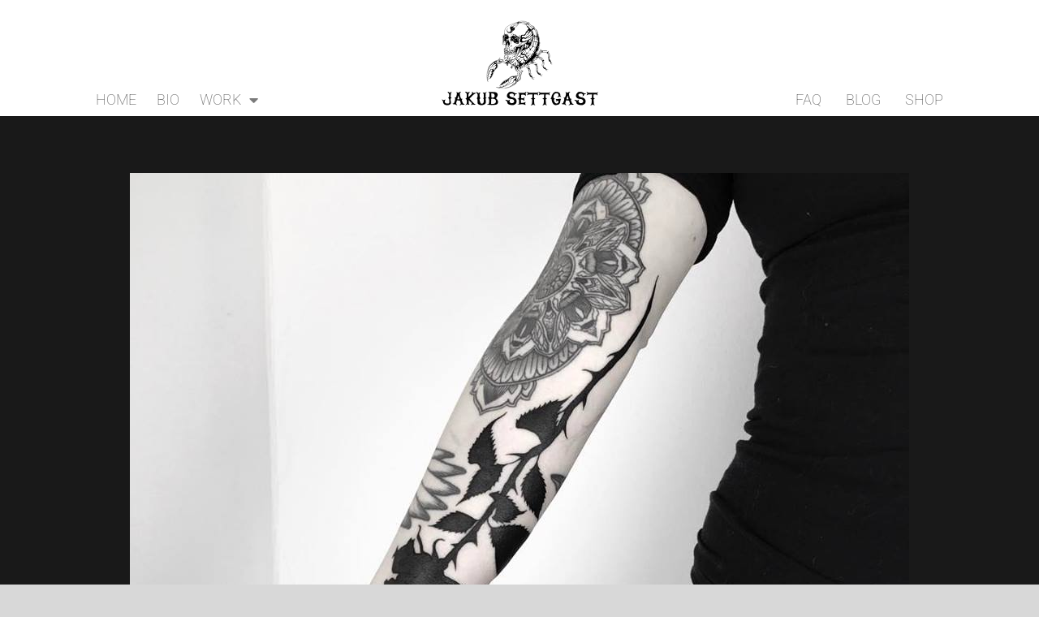

--- FILE ---
content_type: text/html; charset=UTF-8
request_url: https://www.jakubsettgast.com/?attachment_id=1029
body_size: 15758
content:
<!DOCTYPE html>
<!--[if !(IE 6) | !(IE 7) | !(IE 8)  ]><!-->
<html lang="en-US" class="no-js">
<!--<![endif]-->
<head>
	<meta charset="UTF-8" />
				<meta name="viewport" content="width=device-width, initial-scale=1, maximum-scale=1, user-scalable=0"/>
				<link rel="profile" href="https://gmpg.org/xfn/11" />
	<meta name='robots' content='index, follow, max-image-preview:large, max-snippet:-1, max-video-preview:-1' />

	<!-- This site is optimized with the Yoast SEO plugin v25.6 - https://yoast.com/wordpress/plugins/seo/ -->
	<title>black rose silhuette - Jakub Settgast</title>
	<link rel="canonical" href="https://www.jakubsettgast.com/" />
	<meta property="og:locale" content="en_US" />
	<meta property="og:type" content="article" />
	<meta property="og:title" content="black rose silhuette - Jakub Settgast" />
	<meta property="og:url" content="https://www.jakubsettgast.com/" />
	<meta property="og:site_name" content="Jakub Settgast" />
	<meta property="article:publisher" content="https://www.facebook.com/settgast" />
	<meta property="og:image" content="https://www.jakubsettgast.com" />
	<meta property="og:image:width" content="960" />
	<meta property="og:image:height" content="960" />
	<meta property="og:image:type" content="image/jpeg" />
	<script type="application/ld+json" class="yoast-schema-graph">{"@context":"https://schema.org","@graph":[{"@type":"WebPage","@id":"https://www.jakubsettgast.com/","url":"https://www.jakubsettgast.com/","name":"black rose silhuette - Jakub Settgast","isPartOf":{"@id":"https://www.jakubsettgast.com/#website"},"primaryImageOfPage":{"@id":"https://www.jakubsettgast.com/#primaryimage"},"image":{"@id":"https://www.jakubsettgast.com/#primaryimage"},"thumbnailUrl":"https://www.jakubsettgast.com/wp-content/uploads/2018/04/black-rose-silhuette.jpg","datePublished":"2018-04-23T19:35:58+00:00","breadcrumb":{"@id":"https://www.jakubsettgast.com/#breadcrumb"},"inLanguage":"en-US","potentialAction":[{"@type":"ReadAction","target":["https://www.jakubsettgast.com/"]}]},{"@type":"ImageObject","inLanguage":"en-US","@id":"https://www.jakubsettgast.com/#primaryimage","url":"https://www.jakubsettgast.com/wp-content/uploads/2018/04/black-rose-silhuette.jpg","contentUrl":"https://www.jakubsettgast.com/wp-content/uploads/2018/04/black-rose-silhuette.jpg","width":960,"height":960},{"@type":"BreadcrumbList","@id":"https://www.jakubsettgast.com/#breadcrumb","itemListElement":[{"@type":"ListItem","position":1,"name":"Home","item":"https://www.jakubsettgast.com/"},{"@type":"ListItem","position":2,"name":"black rose silhuette"}]},{"@type":"WebSite","@id":"https://www.jakubsettgast.com/#website","url":"https://www.jakubsettgast.com/","name":"Jakub Settgast","description":"Single needle and western traditional tattoos from Berlin.","publisher":{"@id":"https://www.jakubsettgast.com/#/schema/person/8472086046b67db19c2b0020810c6893"},"potentialAction":[{"@type":"SearchAction","target":{"@type":"EntryPoint","urlTemplate":"https://www.jakubsettgast.com/?s={search_term_string}"},"query-input":{"@type":"PropertyValueSpecification","valueRequired":true,"valueName":"search_term_string"}}],"inLanguage":"en-US"},{"@type":["Person","Organization"],"@id":"https://www.jakubsettgast.com/#/schema/person/8472086046b67db19c2b0020810c6893","name":"Jakub Settgast","image":{"@type":"ImageObject","inLanguage":"en-US","@id":"https://www.jakubsettgast.com/#/schema/person/image/","url":"https://www.jakubsettgast.com/wp-content/uploads/2023/09/logo.png","contentUrl":"https://www.jakubsettgast.com/wp-content/uploads/2023/09/logo.png","width":400,"height":225,"caption":"Jakub Settgast"},"logo":{"@id":"https://www.jakubsettgast.com/#/schema/person/image/"},"description":"Tattooer at Conpsiracy Inc. Berlin, Germany. Tattooing since 2001.","sameAs":["http://www.jakubsettgast.com","https://www.facebook.com/settgast","https://www.instagram.com/jakubsettgast"]}]}</script>
	<!-- / Yoast SEO plugin. -->


<script type='application/javascript'  id='pys-version-script'>console.log('PixelYourSite Free version 11.1.5.2');</script>
<link rel='dns-prefetch' href='//www.jakubsettgast.com' />
<link rel='dns-prefetch' href='//www.googletagmanager.com' />
<link rel="alternate" type="application/rss+xml" title="Jakub Settgast &raquo; Feed" href="https://www.jakubsettgast.com/feed/" />
<link rel="alternate" type="application/rss+xml" title="Jakub Settgast &raquo; Comments Feed" href="https://www.jakubsettgast.com/comments/feed/" />
<script>
window._wpemojiSettings = {"baseUrl":"https:\/\/s.w.org\/images\/core\/emoji\/15.0.3\/72x72\/","ext":".png","svgUrl":"https:\/\/s.w.org\/images\/core\/emoji\/15.0.3\/svg\/","svgExt":".svg","source":{"concatemoji":"https:\/\/www.jakubsettgast.com\/wp-includes\/js\/wp-emoji-release.min.js?ver=6.6.4"}};
/*! This file is auto-generated */
!function(i,n){var o,s,e;function c(e){try{var t={supportTests:e,timestamp:(new Date).valueOf()};sessionStorage.setItem(o,JSON.stringify(t))}catch(e){}}function p(e,t,n){e.clearRect(0,0,e.canvas.width,e.canvas.height),e.fillText(t,0,0);var t=new Uint32Array(e.getImageData(0,0,e.canvas.width,e.canvas.height).data),r=(e.clearRect(0,0,e.canvas.width,e.canvas.height),e.fillText(n,0,0),new Uint32Array(e.getImageData(0,0,e.canvas.width,e.canvas.height).data));return t.every(function(e,t){return e===r[t]})}function u(e,t,n){switch(t){case"flag":return n(e,"\ud83c\udff3\ufe0f\u200d\u26a7\ufe0f","\ud83c\udff3\ufe0f\u200b\u26a7\ufe0f")?!1:!n(e,"\ud83c\uddfa\ud83c\uddf3","\ud83c\uddfa\u200b\ud83c\uddf3")&&!n(e,"\ud83c\udff4\udb40\udc67\udb40\udc62\udb40\udc65\udb40\udc6e\udb40\udc67\udb40\udc7f","\ud83c\udff4\u200b\udb40\udc67\u200b\udb40\udc62\u200b\udb40\udc65\u200b\udb40\udc6e\u200b\udb40\udc67\u200b\udb40\udc7f");case"emoji":return!n(e,"\ud83d\udc26\u200d\u2b1b","\ud83d\udc26\u200b\u2b1b")}return!1}function f(e,t,n){var r="undefined"!=typeof WorkerGlobalScope&&self instanceof WorkerGlobalScope?new OffscreenCanvas(300,150):i.createElement("canvas"),a=r.getContext("2d",{willReadFrequently:!0}),o=(a.textBaseline="top",a.font="600 32px Arial",{});return e.forEach(function(e){o[e]=t(a,e,n)}),o}function t(e){var t=i.createElement("script");t.src=e,t.defer=!0,i.head.appendChild(t)}"undefined"!=typeof Promise&&(o="wpEmojiSettingsSupports",s=["flag","emoji"],n.supports={everything:!0,everythingExceptFlag:!0},e=new Promise(function(e){i.addEventListener("DOMContentLoaded",e,{once:!0})}),new Promise(function(t){var n=function(){try{var e=JSON.parse(sessionStorage.getItem(o));if("object"==typeof e&&"number"==typeof e.timestamp&&(new Date).valueOf()<e.timestamp+604800&&"object"==typeof e.supportTests)return e.supportTests}catch(e){}return null}();if(!n){if("undefined"!=typeof Worker&&"undefined"!=typeof OffscreenCanvas&&"undefined"!=typeof URL&&URL.createObjectURL&&"undefined"!=typeof Blob)try{var e="postMessage("+f.toString()+"("+[JSON.stringify(s),u.toString(),p.toString()].join(",")+"));",r=new Blob([e],{type:"text/javascript"}),a=new Worker(URL.createObjectURL(r),{name:"wpTestEmojiSupports"});return void(a.onmessage=function(e){c(n=e.data),a.terminate(),t(n)})}catch(e){}c(n=f(s,u,p))}t(n)}).then(function(e){for(var t in e)n.supports[t]=e[t],n.supports.everything=n.supports.everything&&n.supports[t],"flag"!==t&&(n.supports.everythingExceptFlag=n.supports.everythingExceptFlag&&n.supports[t]);n.supports.everythingExceptFlag=n.supports.everythingExceptFlag&&!n.supports.flag,n.DOMReady=!1,n.readyCallback=function(){n.DOMReady=!0}}).then(function(){return e}).then(function(){var e;n.supports.everything||(n.readyCallback(),(e=n.source||{}).concatemoji?t(e.concatemoji):e.wpemoji&&e.twemoji&&(t(e.twemoji),t(e.wpemoji)))}))}((window,document),window._wpemojiSettings);
</script>
<style id='wp-emoji-styles-inline-css'>

	img.wp-smiley, img.emoji {
		display: inline !important;
		border: none !important;
		box-shadow: none !important;
		height: 1em !important;
		width: 1em !important;
		margin: 0 0.07em !important;
		vertical-align: -0.1em !important;
		background: none !important;
		padding: 0 !important;
	}
</style>
<link rel='stylesheet' id='wp-block-library-css' href='https://www.jakubsettgast.com/wp-includes/css/dist/block-library/style.min.css?ver=6.6.4' media='all' />
<style id='wp-block-library-theme-inline-css'>
.wp-block-audio :where(figcaption){color:#555;font-size:13px;text-align:center}.is-dark-theme .wp-block-audio :where(figcaption){color:#ffffffa6}.wp-block-audio{margin:0 0 1em}.wp-block-code{border:1px solid #ccc;border-radius:4px;font-family:Menlo,Consolas,monaco,monospace;padding:.8em 1em}.wp-block-embed :where(figcaption){color:#555;font-size:13px;text-align:center}.is-dark-theme .wp-block-embed :where(figcaption){color:#ffffffa6}.wp-block-embed{margin:0 0 1em}.blocks-gallery-caption{color:#555;font-size:13px;text-align:center}.is-dark-theme .blocks-gallery-caption{color:#ffffffa6}:root :where(.wp-block-image figcaption){color:#555;font-size:13px;text-align:center}.is-dark-theme :root :where(.wp-block-image figcaption){color:#ffffffa6}.wp-block-image{margin:0 0 1em}.wp-block-pullquote{border-bottom:4px solid;border-top:4px solid;color:currentColor;margin-bottom:1.75em}.wp-block-pullquote cite,.wp-block-pullquote footer,.wp-block-pullquote__citation{color:currentColor;font-size:.8125em;font-style:normal;text-transform:uppercase}.wp-block-quote{border-left:.25em solid;margin:0 0 1.75em;padding-left:1em}.wp-block-quote cite,.wp-block-quote footer{color:currentColor;font-size:.8125em;font-style:normal;position:relative}.wp-block-quote.has-text-align-right{border-left:none;border-right:.25em solid;padding-left:0;padding-right:1em}.wp-block-quote.has-text-align-center{border:none;padding-left:0}.wp-block-quote.is-large,.wp-block-quote.is-style-large,.wp-block-quote.is-style-plain{border:none}.wp-block-search .wp-block-search__label{font-weight:700}.wp-block-search__button{border:1px solid #ccc;padding:.375em .625em}:where(.wp-block-group.has-background){padding:1.25em 2.375em}.wp-block-separator.has-css-opacity{opacity:.4}.wp-block-separator{border:none;border-bottom:2px solid;margin-left:auto;margin-right:auto}.wp-block-separator.has-alpha-channel-opacity{opacity:1}.wp-block-separator:not(.is-style-wide):not(.is-style-dots){width:100px}.wp-block-separator.has-background:not(.is-style-dots){border-bottom:none;height:1px}.wp-block-separator.has-background:not(.is-style-wide):not(.is-style-dots){height:2px}.wp-block-table{margin:0 0 1em}.wp-block-table td,.wp-block-table th{word-break:normal}.wp-block-table :where(figcaption){color:#555;font-size:13px;text-align:center}.is-dark-theme .wp-block-table :where(figcaption){color:#ffffffa6}.wp-block-video :where(figcaption){color:#555;font-size:13px;text-align:center}.is-dark-theme .wp-block-video :where(figcaption){color:#ffffffa6}.wp-block-video{margin:0 0 1em}:root :where(.wp-block-template-part.has-background){margin-bottom:0;margin-top:0;padding:1.25em 2.375em}
</style>
<style id='classic-theme-styles-inline-css'>
/*! This file is auto-generated */
.wp-block-button__link{color:#fff;background-color:#32373c;border-radius:9999px;box-shadow:none;text-decoration:none;padding:calc(.667em + 2px) calc(1.333em + 2px);font-size:1.125em}.wp-block-file__button{background:#32373c;color:#fff;text-decoration:none}
</style>
<style id='global-styles-inline-css'>
:root{--wp--preset--aspect-ratio--square: 1;--wp--preset--aspect-ratio--4-3: 4/3;--wp--preset--aspect-ratio--3-4: 3/4;--wp--preset--aspect-ratio--3-2: 3/2;--wp--preset--aspect-ratio--2-3: 2/3;--wp--preset--aspect-ratio--16-9: 16/9;--wp--preset--aspect-ratio--9-16: 9/16;--wp--preset--color--black: #000000;--wp--preset--color--cyan-bluish-gray: #abb8c3;--wp--preset--color--white: #FFF;--wp--preset--color--pale-pink: #f78da7;--wp--preset--color--vivid-red: #cf2e2e;--wp--preset--color--luminous-vivid-orange: #ff6900;--wp--preset--color--luminous-vivid-amber: #fcb900;--wp--preset--color--light-green-cyan: #7bdcb5;--wp--preset--color--vivid-green-cyan: #00d084;--wp--preset--color--pale-cyan-blue: #8ed1fc;--wp--preset--color--vivid-cyan-blue: #0693e3;--wp--preset--color--vivid-purple: #9b51e0;--wp--preset--color--accent: #e55757;--wp--preset--color--dark-gray: #111;--wp--preset--color--light-gray: #767676;--wp--preset--gradient--vivid-cyan-blue-to-vivid-purple: linear-gradient(135deg,rgba(6,147,227,1) 0%,rgb(155,81,224) 100%);--wp--preset--gradient--light-green-cyan-to-vivid-green-cyan: linear-gradient(135deg,rgb(122,220,180) 0%,rgb(0,208,130) 100%);--wp--preset--gradient--luminous-vivid-amber-to-luminous-vivid-orange: linear-gradient(135deg,rgba(252,185,0,1) 0%,rgba(255,105,0,1) 100%);--wp--preset--gradient--luminous-vivid-orange-to-vivid-red: linear-gradient(135deg,rgba(255,105,0,1) 0%,rgb(207,46,46) 100%);--wp--preset--gradient--very-light-gray-to-cyan-bluish-gray: linear-gradient(135deg,rgb(238,238,238) 0%,rgb(169,184,195) 100%);--wp--preset--gradient--cool-to-warm-spectrum: linear-gradient(135deg,rgb(74,234,220) 0%,rgb(151,120,209) 20%,rgb(207,42,186) 40%,rgb(238,44,130) 60%,rgb(251,105,98) 80%,rgb(254,248,76) 100%);--wp--preset--gradient--blush-light-purple: linear-gradient(135deg,rgb(255,206,236) 0%,rgb(152,150,240) 100%);--wp--preset--gradient--blush-bordeaux: linear-gradient(135deg,rgb(254,205,165) 0%,rgb(254,45,45) 50%,rgb(107,0,62) 100%);--wp--preset--gradient--luminous-dusk: linear-gradient(135deg,rgb(255,203,112) 0%,rgb(199,81,192) 50%,rgb(65,88,208) 100%);--wp--preset--gradient--pale-ocean: linear-gradient(135deg,rgb(255,245,203) 0%,rgb(182,227,212) 50%,rgb(51,167,181) 100%);--wp--preset--gradient--electric-grass: linear-gradient(135deg,rgb(202,248,128) 0%,rgb(113,206,126) 100%);--wp--preset--gradient--midnight: linear-gradient(135deg,rgb(2,3,129) 0%,rgb(40,116,252) 100%);--wp--preset--font-size--small: 13px;--wp--preset--font-size--medium: 20px;--wp--preset--font-size--large: 36px;--wp--preset--font-size--x-large: 42px;--wp--preset--spacing--20: 0.44rem;--wp--preset--spacing--30: 0.67rem;--wp--preset--spacing--40: 1rem;--wp--preset--spacing--50: 1.5rem;--wp--preset--spacing--60: 2.25rem;--wp--preset--spacing--70: 3.38rem;--wp--preset--spacing--80: 5.06rem;--wp--preset--shadow--natural: 6px 6px 9px rgba(0, 0, 0, 0.2);--wp--preset--shadow--deep: 12px 12px 50px rgba(0, 0, 0, 0.4);--wp--preset--shadow--sharp: 6px 6px 0px rgba(0, 0, 0, 0.2);--wp--preset--shadow--outlined: 6px 6px 0px -3px rgba(255, 255, 255, 1), 6px 6px rgba(0, 0, 0, 1);--wp--preset--shadow--crisp: 6px 6px 0px rgba(0, 0, 0, 1);}:where(.is-layout-flex){gap: 0.5em;}:where(.is-layout-grid){gap: 0.5em;}body .is-layout-flex{display: flex;}.is-layout-flex{flex-wrap: wrap;align-items: center;}.is-layout-flex > :is(*, div){margin: 0;}body .is-layout-grid{display: grid;}.is-layout-grid > :is(*, div){margin: 0;}:where(.wp-block-columns.is-layout-flex){gap: 2em;}:where(.wp-block-columns.is-layout-grid){gap: 2em;}:where(.wp-block-post-template.is-layout-flex){gap: 1.25em;}:where(.wp-block-post-template.is-layout-grid){gap: 1.25em;}.has-black-color{color: var(--wp--preset--color--black) !important;}.has-cyan-bluish-gray-color{color: var(--wp--preset--color--cyan-bluish-gray) !important;}.has-white-color{color: var(--wp--preset--color--white) !important;}.has-pale-pink-color{color: var(--wp--preset--color--pale-pink) !important;}.has-vivid-red-color{color: var(--wp--preset--color--vivid-red) !important;}.has-luminous-vivid-orange-color{color: var(--wp--preset--color--luminous-vivid-orange) !important;}.has-luminous-vivid-amber-color{color: var(--wp--preset--color--luminous-vivid-amber) !important;}.has-light-green-cyan-color{color: var(--wp--preset--color--light-green-cyan) !important;}.has-vivid-green-cyan-color{color: var(--wp--preset--color--vivid-green-cyan) !important;}.has-pale-cyan-blue-color{color: var(--wp--preset--color--pale-cyan-blue) !important;}.has-vivid-cyan-blue-color{color: var(--wp--preset--color--vivid-cyan-blue) !important;}.has-vivid-purple-color{color: var(--wp--preset--color--vivid-purple) !important;}.has-black-background-color{background-color: var(--wp--preset--color--black) !important;}.has-cyan-bluish-gray-background-color{background-color: var(--wp--preset--color--cyan-bluish-gray) !important;}.has-white-background-color{background-color: var(--wp--preset--color--white) !important;}.has-pale-pink-background-color{background-color: var(--wp--preset--color--pale-pink) !important;}.has-vivid-red-background-color{background-color: var(--wp--preset--color--vivid-red) !important;}.has-luminous-vivid-orange-background-color{background-color: var(--wp--preset--color--luminous-vivid-orange) !important;}.has-luminous-vivid-amber-background-color{background-color: var(--wp--preset--color--luminous-vivid-amber) !important;}.has-light-green-cyan-background-color{background-color: var(--wp--preset--color--light-green-cyan) !important;}.has-vivid-green-cyan-background-color{background-color: var(--wp--preset--color--vivid-green-cyan) !important;}.has-pale-cyan-blue-background-color{background-color: var(--wp--preset--color--pale-cyan-blue) !important;}.has-vivid-cyan-blue-background-color{background-color: var(--wp--preset--color--vivid-cyan-blue) !important;}.has-vivid-purple-background-color{background-color: var(--wp--preset--color--vivid-purple) !important;}.has-black-border-color{border-color: var(--wp--preset--color--black) !important;}.has-cyan-bluish-gray-border-color{border-color: var(--wp--preset--color--cyan-bluish-gray) !important;}.has-white-border-color{border-color: var(--wp--preset--color--white) !important;}.has-pale-pink-border-color{border-color: var(--wp--preset--color--pale-pink) !important;}.has-vivid-red-border-color{border-color: var(--wp--preset--color--vivid-red) !important;}.has-luminous-vivid-orange-border-color{border-color: var(--wp--preset--color--luminous-vivid-orange) !important;}.has-luminous-vivid-amber-border-color{border-color: var(--wp--preset--color--luminous-vivid-amber) !important;}.has-light-green-cyan-border-color{border-color: var(--wp--preset--color--light-green-cyan) !important;}.has-vivid-green-cyan-border-color{border-color: var(--wp--preset--color--vivid-green-cyan) !important;}.has-pale-cyan-blue-border-color{border-color: var(--wp--preset--color--pale-cyan-blue) !important;}.has-vivid-cyan-blue-border-color{border-color: var(--wp--preset--color--vivid-cyan-blue) !important;}.has-vivid-purple-border-color{border-color: var(--wp--preset--color--vivid-purple) !important;}.has-vivid-cyan-blue-to-vivid-purple-gradient-background{background: var(--wp--preset--gradient--vivid-cyan-blue-to-vivid-purple) !important;}.has-light-green-cyan-to-vivid-green-cyan-gradient-background{background: var(--wp--preset--gradient--light-green-cyan-to-vivid-green-cyan) !important;}.has-luminous-vivid-amber-to-luminous-vivid-orange-gradient-background{background: var(--wp--preset--gradient--luminous-vivid-amber-to-luminous-vivid-orange) !important;}.has-luminous-vivid-orange-to-vivid-red-gradient-background{background: var(--wp--preset--gradient--luminous-vivid-orange-to-vivid-red) !important;}.has-very-light-gray-to-cyan-bluish-gray-gradient-background{background: var(--wp--preset--gradient--very-light-gray-to-cyan-bluish-gray) !important;}.has-cool-to-warm-spectrum-gradient-background{background: var(--wp--preset--gradient--cool-to-warm-spectrum) !important;}.has-blush-light-purple-gradient-background{background: var(--wp--preset--gradient--blush-light-purple) !important;}.has-blush-bordeaux-gradient-background{background: var(--wp--preset--gradient--blush-bordeaux) !important;}.has-luminous-dusk-gradient-background{background: var(--wp--preset--gradient--luminous-dusk) !important;}.has-pale-ocean-gradient-background{background: var(--wp--preset--gradient--pale-ocean) !important;}.has-electric-grass-gradient-background{background: var(--wp--preset--gradient--electric-grass) !important;}.has-midnight-gradient-background{background: var(--wp--preset--gradient--midnight) !important;}.has-small-font-size{font-size: var(--wp--preset--font-size--small) !important;}.has-medium-font-size{font-size: var(--wp--preset--font-size--medium) !important;}.has-large-font-size{font-size: var(--wp--preset--font-size--large) !important;}.has-x-large-font-size{font-size: var(--wp--preset--font-size--x-large) !important;}
:where(.wp-block-post-template.is-layout-flex){gap: 1.25em;}:where(.wp-block-post-template.is-layout-grid){gap: 1.25em;}
:where(.wp-block-columns.is-layout-flex){gap: 2em;}:where(.wp-block-columns.is-layout-grid){gap: 2em;}
:root :where(.wp-block-pullquote){font-size: 1.5em;line-height: 1.6;}
</style>
<link rel='stylesheet' id='elementor-frontend-css' href='https://www.jakubsettgast.com/wp-content/plugins/elementor/assets/css/frontend.min.css?ver=3.34.2' media='all' />
<link rel='stylesheet' id='widget-nav-menu-css' href='https://www.jakubsettgast.com/wp-content/plugins/elementor-pro/assets/css/widget-nav-menu.min.css?ver=3.29.2' media='all' />
<link rel='stylesheet' id='the7-e-sticky-effect-css' href='https://www.jakubsettgast.com/wp-content/themes/dt-the7/css/compatibility/elementor/the7-sticky-effects.min.css?ver=14.2.0' media='all' />
<link rel='stylesheet' id='widget-image-css' href='https://www.jakubsettgast.com/wp-content/plugins/elementor/assets/css/widget-image.min.css?ver=3.34.2' media='all' />
<link rel='stylesheet' id='elementor-icons-css' href='https://www.jakubsettgast.com/wp-content/plugins/elementor/assets/lib/eicons/css/elementor-icons.min.css?ver=5.46.0' media='all' />
<link rel='stylesheet' id='elementor-post-1770-css' href='https://www.jakubsettgast.com/wp-content/uploads/elementor/css/post-1770.css?ver=1769406207' media='all' />
<link rel='stylesheet' id='elementor-post-1950-css' href='https://www.jakubsettgast.com/wp-content/uploads/elementor/css/post-1950.css?ver=1769406208' media='all' />
<link rel='stylesheet' id='elementor-post-1820-css' href='https://www.jakubsettgast.com/wp-content/uploads/elementor/css/post-1820.css?ver=1769406208' media='all' />
<link rel='stylesheet' id='dt-main-css' href='https://www.jakubsettgast.com/wp-content/themes/dt-the7/css/main.min.css?ver=14.2.0' media='all' />
<link rel='stylesheet' id='the7-custom-scrollbar-css' href='https://www.jakubsettgast.com/wp-content/themes/dt-the7/lib/custom-scrollbar/custom-scrollbar.min.css?ver=14.2.0' media='all' />
<link rel='stylesheet' id='the7-css-vars-css' href='https://www.jakubsettgast.com/wp-content/uploads/the7-css/css-vars.css?ver=997285e6b7f5' media='all' />
<link rel='stylesheet' id='dt-custom-css' href='https://www.jakubsettgast.com/wp-content/uploads/the7-css/custom.css?ver=997285e6b7f5' media='all' />
<link rel='stylesheet' id='dt-media-css' href='https://www.jakubsettgast.com/wp-content/uploads/the7-css/media.css?ver=997285e6b7f5' media='all' />
<link rel='stylesheet' id='the7-mega-menu-css' href='https://www.jakubsettgast.com/wp-content/uploads/the7-css/mega-menu.css?ver=997285e6b7f5' media='all' />
<link rel='stylesheet' id='the7-elements-css' href='https://www.jakubsettgast.com/wp-content/uploads/the7-css/post-type-dynamic.css?ver=997285e6b7f5' media='all' />
<link rel='stylesheet' id='style-css' href='https://www.jakubsettgast.com/wp-content/themes/dt-the7/style.css?ver=14.2.0' media='all' />
<link rel='stylesheet' id='the7-elementor-global-css' href='https://www.jakubsettgast.com/wp-content/themes/dt-the7/css/compatibility/elementor/elementor-global.min.css?ver=14.2.0' media='all' />
<link rel='stylesheet' id='elementor-gf-local-roboto-css' href='https://www.jakubsettgast.com/wp-content/uploads/elementor/google-fonts/css/roboto.css?ver=1742231322' media='all' />
<link rel='stylesheet' id='elementor-gf-local-robotoslab-css' href='https://www.jakubsettgast.com/wp-content/uploads/elementor/google-fonts/css/robotoslab.css?ver=1742231325' media='all' />
<link rel='stylesheet' id='elementor-gf-local-barlow-css' href='https://www.jakubsettgast.com/wp-content/uploads/elementor/google-fonts/css/barlow.css?ver=1742231328' media='all' />
<link rel='stylesheet' id='elementor-icons-shared-0-css' href='https://www.jakubsettgast.com/wp-content/plugins/elementor/assets/lib/font-awesome/css/fontawesome.min.css?ver=5.15.3' media='all' />
<link rel='stylesheet' id='elementor-icons-fa-solid-css' href='https://www.jakubsettgast.com/wp-content/plugins/elementor/assets/lib/font-awesome/css/solid.min.css?ver=5.15.3' media='all' />
<script src="https://www.jakubsettgast.com/wp-includes/js/jquery/jquery.min.js?ver=3.7.1" id="jquery-core-js"></script>
<script src="https://www.jakubsettgast.com/wp-includes/js/jquery/jquery-migrate.min.js?ver=3.4.1" id="jquery-migrate-js"></script>
<script src="https://www.jakubsettgast.com/wp-content/plugins/pixelyoursite/dist/scripts/jquery.bind-first-0.2.3.min.js?ver=0.2.3" id="jquery-bind-first-js"></script>
<script src="https://www.jakubsettgast.com/wp-content/plugins/pixelyoursite/dist/scripts/js.cookie-2.1.3.min.js?ver=2.1.3" id="js-cookie-pys-js"></script>
<script src="https://www.jakubsettgast.com/wp-content/plugins/pixelyoursite/dist/scripts/tld.min.js?ver=2.3.1" id="js-tld-js"></script>
<script id="pys-js-extra">
var pysOptions = {"staticEvents":{"facebook":{"init_event":[{"delay":0,"type":"static","ajaxFire":false,"name":"PageView","pixelIds":["6278944016.1677ed0.5480c510fd92404c94e77bfa7ab80866"],"eventID":"0c6a583d-538f-4938-869d-467efa8f540e","params":{"page_title":"black rose silhuette","post_type":"attachment","post_id":1029,"plugin":"PixelYourSite","user_role":"guest","event_url":"www.jakubsettgast.com\/"},"e_id":"init_event","ids":[],"hasTimeWindow":false,"timeWindow":0,"woo_order":"","edd_order":""}]}},"dynamicEvents":[],"triggerEvents":[],"triggerEventTypes":[],"facebook":{"pixelIds":["6278944016.1677ed0.5480c510fd92404c94e77bfa7ab80866"],"advancedMatching":[],"advancedMatchingEnabled":false,"removeMetadata":false,"wooVariableAsSimple":false,"serverApiEnabled":false,"wooCRSendFromServer":false,"send_external_id":null,"enabled_medical":false,"do_not_track_medical_param":["event_url","post_title","page_title","landing_page","content_name","categories","category_name","tags"],"meta_ldu":false},"debug":"","siteUrl":"https:\/\/www.jakubsettgast.com","ajaxUrl":"https:\/\/www.jakubsettgast.com\/wp-admin\/admin-ajax.php","ajax_event":"98bf9c1834","enable_remove_download_url_param":"1","cookie_duration":"7","last_visit_duration":"60","enable_success_send_form":"","ajaxForServerEvent":"1","ajaxForServerStaticEvent":"1","useSendBeacon":"1","send_external_id":"1","external_id_expire":"180","track_cookie_for_subdomains":"1","google_consent_mode":"1","gdpr":{"ajax_enabled":false,"all_disabled_by_api":false,"facebook_disabled_by_api":false,"analytics_disabled_by_api":false,"google_ads_disabled_by_api":false,"pinterest_disabled_by_api":false,"bing_disabled_by_api":false,"reddit_disabled_by_api":false,"externalID_disabled_by_api":false,"facebook_prior_consent_enabled":false,"analytics_prior_consent_enabled":true,"google_ads_prior_consent_enabled":null,"pinterest_prior_consent_enabled":true,"bing_prior_consent_enabled":true,"cookiebot_integration_enabled":false,"cookiebot_facebook_consent_category":"marketing","cookiebot_analytics_consent_category":"statistics","cookiebot_tiktok_consent_category":"marketing","cookiebot_google_ads_consent_category":"marketing","cookiebot_pinterest_consent_category":"marketing","cookiebot_bing_consent_category":"marketing","consent_magic_integration_enabled":false,"real_cookie_banner_integration_enabled":false,"cookie_notice_integration_enabled":false,"cookie_law_info_integration_enabled":false,"analytics_storage":{"enabled":true,"value":"granted","filter":false},"ad_storage":{"enabled":true,"value":"granted","filter":false},"ad_user_data":{"enabled":true,"value":"granted","filter":false},"ad_personalization":{"enabled":true,"value":"granted","filter":false}},"cookie":{"disabled_all_cookie":false,"disabled_start_session_cookie":false,"disabled_advanced_form_data_cookie":false,"disabled_landing_page_cookie":false,"disabled_first_visit_cookie":false,"disabled_trafficsource_cookie":false,"disabled_utmTerms_cookie":false,"disabled_utmId_cookie":false},"tracking_analytics":{"TrafficSource":"direct","TrafficLanding":"undefined","TrafficUtms":[],"TrafficUtmsId":[]},"GATags":{"ga_datalayer_type":"default","ga_datalayer_name":"dataLayerPYS"},"woo":{"enabled":false},"edd":{"enabled":false},"cache_bypass":"1769415787"};
</script>
<script src="https://www.jakubsettgast.com/wp-content/plugins/pixelyoursite/dist/scripts/public.js?ver=11.1.5.2" id="pys-js"></script>
<script id="dt-above-fold-js-extra">
var dtLocal = {"themeUrl":"https:\/\/www.jakubsettgast.com\/wp-content\/themes\/dt-the7","passText":"To view this protected post, enter the password below:","moreButtonText":{"loading":"Loading...","loadMore":"Load more"},"postID":"1029","ajaxurl":"https:\/\/www.jakubsettgast.com\/wp-admin\/admin-ajax.php","REST":{"baseUrl":"https:\/\/www.jakubsettgast.com\/wp-json\/the7\/v1","endpoints":{"sendMail":"\/send-mail"}},"contactMessages":{"required":"One or more fields have an error. Please check and try again.","terms":"Please accept the privacy policy.","fillTheCaptchaError":"Please, fill the captcha."},"captchaSiteKey":"","ajaxNonce":"f526d1b36c","pageData":"","themeSettings":{"smoothScroll":"off","lazyLoading":false,"desktopHeader":{"height":100},"ToggleCaptionEnabled":"disabled","ToggleCaption":"Navigation","floatingHeader":{"showAfter":150,"showMenu":false,"height":60,"logo":{"showLogo":true,"html":"","url":"https:\/\/www.jakubsettgast.com\/"}},"topLine":{"floatingTopLine":{"logo":{"showLogo":false,"html":""}}},"mobileHeader":{"firstSwitchPoint":1070,"secondSwitchPoint":1070,"firstSwitchPointHeight":60,"secondSwitchPointHeight":60,"mobileToggleCaptionEnabled":"disabled","mobileToggleCaption":"Menu"},"stickyMobileHeaderFirstSwitch":{"logo":{"html":""}},"stickyMobileHeaderSecondSwitch":{"logo":{"html":""}},"sidebar":{"switchPoint":990},"boxedWidth":"1340px"},"elementor":{"settings":{"container_width":1140}}};
var dtShare = {"shareButtonText":{"facebook":"Share on Facebook","twitter":"Share on X","pinterest":"Pin it","linkedin":"Share on Linkedin","whatsapp":"Share on Whatsapp"},"overlayOpacity":"85"};
</script>
<script src="https://www.jakubsettgast.com/wp-content/themes/dt-the7/js/above-the-fold.min.js?ver=14.2.0" id="dt-above-fold-js"></script>

<!-- Google tag (gtag.js) snippet added by Site Kit -->

<!-- Google Analytics snippet added by Site Kit -->
<script src="https://www.googletagmanager.com/gtag/js?id=GT-TXX34QKR" id="google_gtagjs-js" async></script>
<script id="google_gtagjs-js-after">
window.dataLayer = window.dataLayer || [];function gtag(){dataLayer.push(arguments);}
gtag("set","linker",{"domains":["www.jakubsettgast.com"]});
gtag("js", new Date());
gtag("set", "developer_id.dZTNiMT", true);
gtag("config", "GT-TXX34QKR");
 window._googlesitekit = window._googlesitekit || {}; window._googlesitekit.throttledEvents = []; window._googlesitekit.gtagEvent = (name, data) => { var key = JSON.stringify( { name, data } ); if ( !! window._googlesitekit.throttledEvents[ key ] ) { return; } window._googlesitekit.throttledEvents[ key ] = true; setTimeout( () => { delete window._googlesitekit.throttledEvents[ key ]; }, 5 ); gtag( "event", name, { ...data, event_source: "site-kit" } ); };
</script>

<!-- End Google tag (gtag.js) snippet added by Site Kit -->
<link rel="https://api.w.org/" href="https://www.jakubsettgast.com/wp-json/" /><link rel="alternate" title="JSON" type="application/json" href="https://www.jakubsettgast.com/wp-json/wp/v2/media/1029" /><link rel="EditURI" type="application/rsd+xml" title="RSD" href="https://www.jakubsettgast.com/xmlrpc.php?rsd" />
<meta name="generator" content="WordPress 6.6.4" />
<link rel='shortlink' href='https://www.jakubsettgast.com/?p=1029' />
<link rel="alternate" title="oEmbed (JSON)" type="application/json+oembed" href="https://www.jakubsettgast.com/wp-json/oembed/1.0/embed?url=https%3A%2F%2Fwww.jakubsettgast.com%2F%3Fattachment_id%3D1029" />
<link rel="alternate" title="oEmbed (XML)" type="text/xml+oembed" href="https://www.jakubsettgast.com/wp-json/oembed/1.0/embed?url=https%3A%2F%2Fwww.jakubsettgast.com%2F%3Fattachment_id%3D1029&#038;format=xml" />
<meta name="generator" content="Redux 4.5.10" /><meta name="generator" content="Site Kit by Google 1.156.0" />		<style type="text/css">
			.comments-link {
				display: none;
			}
					</style>
		
		
<!-- Google AdSense meta tags added by Site Kit -->
<meta name="google-adsense-platform-account" content="ca-host-pub-2644536267352236">
<meta name="google-adsense-platform-domain" content="sitekit.withgoogle.com">
<!-- End Google AdSense meta tags added by Site Kit -->
<meta name="generator" content="Elementor 3.34.2; settings: css_print_method-external, google_font-enabled, font_display-swap">
			<style>
				.e-con.e-parent:nth-of-type(n+4):not(.e-lazyloaded):not(.e-no-lazyload),
				.e-con.e-parent:nth-of-type(n+4):not(.e-lazyloaded):not(.e-no-lazyload) * {
					background-image: none !important;
				}
				@media screen and (max-height: 1024px) {
					.e-con.e-parent:nth-of-type(n+3):not(.e-lazyloaded):not(.e-no-lazyload),
					.e-con.e-parent:nth-of-type(n+3):not(.e-lazyloaded):not(.e-no-lazyload) * {
						background-image: none !important;
					}
				}
				@media screen and (max-height: 640px) {
					.e-con.e-parent:nth-of-type(n+2):not(.e-lazyloaded):not(.e-no-lazyload),
					.e-con.e-parent:nth-of-type(n+2):not(.e-lazyloaded):not(.e-no-lazyload) * {
						background-image: none !important;
					}
				}
			</style>
						<meta name="theme-color" content="#D8D8D8">
			<link rel="icon" href="https://www.jakubsettgast.com/wp-content/uploads/2023/09/logo-150x150.png" sizes="32x32" />
<link rel="icon" href="https://www.jakubsettgast.com/wp-content/uploads/2023/09/logo.png" sizes="192x192" />
<link rel="apple-touch-icon" href="https://www.jakubsettgast.com/wp-content/uploads/2023/09/logo.png" />
<meta name="msapplication-TileImage" content="https://www.jakubsettgast.com/wp-content/uploads/2023/09/logo.png" />
</head>
<body id="the7-body" class="attachment attachment-template-default single single-attachment postid-1029 attachmentid-1029 attachment-jpeg wp-custom-logo wp-embed-responsive the7-core-ver-2.7.12 no-comments dt-responsive-on right-mobile-menu-close-icon ouside-menu-close-icon mobile-hamburger-close-bg-enable mobile-hamburger-close-bg-hover-enable  fade-medium-mobile-menu-close-icon fade-medium-menu-close-icon srcset-enabled btn-flat custom-btn-color custom-btn-hover-color sticky-mobile-header top-header first-switch-logo-left first-switch-menu-right second-switch-logo-left second-switch-menu-right right-mobile-menu layzr-loading-on popup-message-style the7-ver-14.2.0 elementor-default elementor-kit-1770">
<!-- The7 14.2.0 -->

<div id="page" >
	<a class="skip-link screen-reader-text" href="#content">Skip to content</a>

		<header data-elementor-type="header" data-elementor-id="1950" class="elementor elementor-1950 elementor-location-header" data-elementor-post-type="elementor_library">
			<div class="elementor-element elementor-element-c46e659 elementor-hidden-mobile e-flex e-con-boxed e-con e-parent" data-id="c46e659" data-element_type="container" data-settings="{&quot;background_background&quot;:&quot;classic&quot;}">
					<div class="e-con-inner">
		<div class="elementor-element elementor-element-9cbc976 e-con-full e-flex e-con e-child" data-id="9cbc976" data-element_type="container">
				<div class="elementor-element elementor-element-15f05dd elementor-nav-menu__align-start elementor-nav-menu--dropdown-tablet elementor-nav-menu__text-align-aside elementor-nav-menu--toggle elementor-nav-menu--burger elementor-widget elementor-widget-nav-menu" data-id="15f05dd" data-element_type="widget" data-settings="{&quot;layout&quot;:&quot;horizontal&quot;,&quot;submenu_icon&quot;:{&quot;value&quot;:&quot;&lt;i class=\&quot;fas fa-caret-down\&quot;&gt;&lt;\/i&gt;&quot;,&quot;library&quot;:&quot;fa-solid&quot;},&quot;toggle&quot;:&quot;burger&quot;}" data-widget_type="nav-menu.default">
				<div class="elementor-widget-container">
								<nav aria-label="Menu" class="elementor-nav-menu--main elementor-nav-menu__container elementor-nav-menu--layout-horizontal e--pointer-underline e--animation-fade">
				<ul id="menu-1-15f05dd" class="elementor-nav-menu"><li class="menu-item menu-item-type-post_type menu-item-object-page menu-item-home menu-item-2140"><a href="https://www.jakubsettgast.com/" class="elementor-item">HOME</a></li>
<li class="menu-item menu-item-type-post_type menu-item-object-page menu-item-2142"><a href="https://www.jakubsettgast.com/bio/" class="elementor-item">BIO</a></li>
<li class="menu-item menu-item-type-custom menu-item-object-custom menu-item-has-children menu-item-2335"><a href="#" class="elementor-item elementor-item-anchor">WORK</a>
<ul class="sub-menu elementor-nav-menu--dropdown">
	<li class="menu-item menu-item-type-post_type menu-item-object-page menu-item-2378"><a href="https://www.jakubsettgast.com/jakub-settgast-single-needle-fineline-traditonal-tattoo-berlin-5/" class="elementor-sub-item">SINGLE NEEDLE // FINELINE</a></li>
	<li class="menu-item menu-item-type-post_type menu-item-object-page menu-item-2375"><a href="https://www.jakubsettgast.com/jakub-settgast-single-needle-fineline-traditonal-tattoo-berlin-3/" class="elementor-sub-item">MISCELLANEOUS</a></li>
	<li class="menu-item menu-item-type-post_type menu-item-object-page menu-item-2392"><a href="https://www.jakubsettgast.com/neotraditional/" class="elementor-sub-item">(NEO)TRADITIONAL</a></li>
</ul>
</li>
</ul>			</nav>
					<div class="elementor-menu-toggle" role="button" tabindex="0" aria-label="Menu Toggle" aria-expanded="false">
			<i aria-hidden="true" role="presentation" class="elementor-menu-toggle__icon--open eicon-menu-bar"></i><i aria-hidden="true" role="presentation" class="elementor-menu-toggle__icon--close eicon-close"></i>		</div>
					<nav class="elementor-nav-menu--dropdown elementor-nav-menu__container" aria-hidden="true">
				<ul id="menu-2-15f05dd" class="elementor-nav-menu"><li class="menu-item menu-item-type-post_type menu-item-object-page menu-item-home menu-item-2140"><a href="https://www.jakubsettgast.com/" class="elementor-item" tabindex="-1">HOME</a></li>
<li class="menu-item menu-item-type-post_type menu-item-object-page menu-item-2142"><a href="https://www.jakubsettgast.com/bio/" class="elementor-item" tabindex="-1">BIO</a></li>
<li class="menu-item menu-item-type-custom menu-item-object-custom menu-item-has-children menu-item-2335"><a href="#" class="elementor-item elementor-item-anchor" tabindex="-1">WORK</a>
<ul class="sub-menu elementor-nav-menu--dropdown">
	<li class="menu-item menu-item-type-post_type menu-item-object-page menu-item-2378"><a href="https://www.jakubsettgast.com/jakub-settgast-single-needle-fineline-traditonal-tattoo-berlin-5/" class="elementor-sub-item" tabindex="-1">SINGLE NEEDLE // FINELINE</a></li>
	<li class="menu-item menu-item-type-post_type menu-item-object-page menu-item-2375"><a href="https://www.jakubsettgast.com/jakub-settgast-single-needle-fineline-traditonal-tattoo-berlin-3/" class="elementor-sub-item" tabindex="-1">MISCELLANEOUS</a></li>
	<li class="menu-item menu-item-type-post_type menu-item-object-page menu-item-2392"><a href="https://www.jakubsettgast.com/neotraditional/" class="elementor-sub-item" tabindex="-1">(NEO)TRADITIONAL</a></li>
</ul>
</li>
</ul>			</nav>
						</div>
				</div>
				</div>
		<div class="elementor-element elementor-element-f1f4487 e-con-full e-flex e-con e-child" data-id="f1f4487" data-element_type="container">
				<div class="elementor-element elementor-element-6295fdf elementor-widget elementor-widget-image" data-id="6295fdf" data-element_type="widget" data-widget_type="image.default">
				<div class="elementor-widget-container">
																<a href="https://www.jakubsettgast.com/">
							<img width="400" height="225" src="https://www.jakubsettgast.com/wp-content/uploads/2023/09/logo.png" class="attachment-full size-full wp-image-1959" alt="" srcset="https://www.jakubsettgast.com/wp-content/uploads/2023/09/logo.png 400w, https://www.jakubsettgast.com/wp-content/uploads/2023/09/logo-300x169.png 300w" sizes="(max-width: 400px) 100vw, 400px" />								</a>
															</div>
				</div>
				</div>
		<div class="elementor-element elementor-element-2a00e8f e-con-full e-flex e-con e-child" data-id="2a00e8f" data-element_type="container">
				<div class="elementor-element elementor-element-a707ea0 elementor-nav-menu__align-end elementor-nav-menu--dropdown-tablet elementor-nav-menu__text-align-aside elementor-nav-menu--toggle elementor-nav-menu--burger elementor-widget elementor-widget-nav-menu" data-id="a707ea0" data-element_type="widget" data-settings="{&quot;layout&quot;:&quot;horizontal&quot;,&quot;submenu_icon&quot;:{&quot;value&quot;:&quot;&lt;i class=\&quot;fas fa-caret-down\&quot;&gt;&lt;\/i&gt;&quot;,&quot;library&quot;:&quot;fa-solid&quot;},&quot;toggle&quot;:&quot;burger&quot;}" data-widget_type="nav-menu.default">
				<div class="elementor-widget-container">
								<nav aria-label="Menu" class="elementor-nav-menu--main elementor-nav-menu__container elementor-nav-menu--layout-horizontal e--pointer-underline e--animation-fade">
				<ul id="menu-1-a707ea0" class="elementor-nav-menu"><li class="menu-item menu-item-type-post_type menu-item-object-page menu-item-2147"><a href="https://www.jakubsettgast.com/faq/" class="elementor-item">FAQ</a></li>
<li class="menu-item menu-item-type-post_type menu-item-object-page menu-item-2570"><a href="https://www.jakubsettgast.com/blog/" class="elementor-item">BLOG</a></li>
<li class="menu-item menu-item-type-custom menu-item-object-custom menu-item-2553"><a target="_blank" rel="noopener" href="https://jakubsettgast.bigcartel.com" class="elementor-item">SHOP</a></li>
</ul>			</nav>
					<div class="elementor-menu-toggle" role="button" tabindex="0" aria-label="Menu Toggle" aria-expanded="false">
			<i aria-hidden="true" role="presentation" class="elementor-menu-toggle__icon--open eicon-menu-bar"></i><i aria-hidden="true" role="presentation" class="elementor-menu-toggle__icon--close eicon-close"></i>		</div>
					<nav class="elementor-nav-menu--dropdown elementor-nav-menu__container" aria-hidden="true">
				<ul id="menu-2-a707ea0" class="elementor-nav-menu"><li class="menu-item menu-item-type-post_type menu-item-object-page menu-item-2147"><a href="https://www.jakubsettgast.com/faq/" class="elementor-item" tabindex="-1">FAQ</a></li>
<li class="menu-item menu-item-type-post_type menu-item-object-page menu-item-2570"><a href="https://www.jakubsettgast.com/blog/" class="elementor-item" tabindex="-1">BLOG</a></li>
<li class="menu-item menu-item-type-custom menu-item-object-custom menu-item-2553"><a target="_blank" rel="noopener" href="https://jakubsettgast.bigcartel.com" class="elementor-item" tabindex="-1">SHOP</a></li>
</ul>			</nav>
						</div>
				</div>
				</div>
					</div>
				</div>
		<div class="elementor-element elementor-element-b60958e e-con-full elementor-hidden-desktop elementor-hidden-tablet e-flex e-con e-parent" data-id="b60958e" data-element_type="container" data-settings="{&quot;background_background&quot;:&quot;classic&quot;}">
		<div class="elementor-element elementor-element-2faee22 e-flex e-con-boxed e-con e-child" data-id="2faee22" data-element_type="container">
					<div class="e-con-inner">
				<div class="elementor-element elementor-element-c9165b9 elementor-widget elementor-widget-image" data-id="c9165b9" data-element_type="widget" data-widget_type="image.default">
				<div class="elementor-widget-container">
																<a href="https://www.jakubsettgast.com/">
							<img width="400" height="225" src="https://www.jakubsettgast.com/wp-content/uploads/2023/09/logo.png" class="attachment-full size-full wp-image-1959" alt="" srcset="https://www.jakubsettgast.com/wp-content/uploads/2023/09/logo.png 400w, https://www.jakubsettgast.com/wp-content/uploads/2023/09/logo-300x169.png 300w" sizes="(max-width: 400px) 100vw, 400px" />								</a>
															</div>
				</div>
				<div class="elementor-element elementor-element-8292895 elementor-nav-menu__align-start elementor-nav-menu--dropdown-none elementor-widget elementor-widget-nav-menu" data-id="8292895" data-element_type="widget" data-settings="{&quot;layout&quot;:&quot;horizontal&quot;,&quot;submenu_icon&quot;:{&quot;value&quot;:&quot;&lt;i class=\&quot;fas fa-caret-down\&quot;&gt;&lt;\/i&gt;&quot;,&quot;library&quot;:&quot;fa-solid&quot;}}" data-widget_type="nav-menu.default">
				<div class="elementor-widget-container">
								<nav aria-label="Menu" class="elementor-nav-menu--main elementor-nav-menu__container elementor-nav-menu--layout-horizontal e--pointer-none">
				<ul id="menu-1-8292895" class="elementor-nav-menu"><li class="menu-item menu-item-type-post_type menu-item-object-page menu-item-home menu-item-806"><a title="BEST FINELINE TATTOOS IN BERLIN" href="https://www.jakubsettgast.com/" class="elementor-item">HOME</a></li>
<li class="menu-item menu-item-type-post_type menu-item-object-page menu-item-2079"><a href="https://www.jakubsettgast.com/bio/" class="elementor-item">BIO</a></li>
<li class="menu-item menu-item-type-post_type menu-item-object-page menu-item-has-children menu-item-1673"><a href="https://www.jakubsettgast.com/?page_id=25" class="elementor-item">WORK</a>
<ul class="sub-menu elementor-nav-menu--dropdown">
	<li class="menu-item menu-item-type-post_type menu-item-object-page menu-item-2454"><a href="https://www.jakubsettgast.com/jakub-settgast-single-needle-fineline-traditonal-tattoo-berlin-5/" class="elementor-sub-item">SINGLE NEEDLE // FINELINE</a></li>
	<li class="menu-item menu-item-type-post_type menu-item-object-page menu-item-2455"><a href="https://www.jakubsettgast.com/jakub-settgast-single-needle-fineline-traditonal-tattoo-berlin-3/" class="elementor-sub-item">MISCELLANEOUS</a></li>
	<li class="menu-item menu-item-type-post_type menu-item-object-page menu-item-2453"><a href="https://www.jakubsettgast.com/neotraditional/" class="elementor-sub-item">(NEO)TRADITIONAL</a></li>
</ul>
</li>
<li class="menu-item menu-item-type-post_type menu-item-object-page menu-item-2138"><a href="https://www.jakubsettgast.com/faq/" class="elementor-item">FAQ</a></li>
<li class="menu-item menu-item-type-post_type menu-item-object-page menu-item-2139"><a href="https://www.jakubsettgast.com/jakub-settgast-single-needle-fineline-traditonal-tattoos-berlin-3/" class="elementor-item">CONTACT</a></li>
<li class="menu-item menu-item-type-custom menu-item-object-custom menu-item-2552"><a target="_blank" rel="noopener" href="https://jakubsettgast.bigcartel.com" class="elementor-item">SHOP</a></li>
</ul>			</nav>
						<nav class="elementor-nav-menu--dropdown elementor-nav-menu__container" aria-hidden="true">
				<ul id="menu-2-8292895" class="elementor-nav-menu"><li class="menu-item menu-item-type-post_type menu-item-object-page menu-item-home menu-item-806"><a title="BEST FINELINE TATTOOS IN BERLIN" href="https://www.jakubsettgast.com/" class="elementor-item" tabindex="-1">HOME</a></li>
<li class="menu-item menu-item-type-post_type menu-item-object-page menu-item-2079"><a href="https://www.jakubsettgast.com/bio/" class="elementor-item" tabindex="-1">BIO</a></li>
<li class="menu-item menu-item-type-post_type menu-item-object-page menu-item-has-children menu-item-1673"><a href="https://www.jakubsettgast.com/?page_id=25" class="elementor-item" tabindex="-1">WORK</a>
<ul class="sub-menu elementor-nav-menu--dropdown">
	<li class="menu-item menu-item-type-post_type menu-item-object-page menu-item-2454"><a href="https://www.jakubsettgast.com/jakub-settgast-single-needle-fineline-traditonal-tattoo-berlin-5/" class="elementor-sub-item" tabindex="-1">SINGLE NEEDLE // FINELINE</a></li>
	<li class="menu-item menu-item-type-post_type menu-item-object-page menu-item-2455"><a href="https://www.jakubsettgast.com/jakub-settgast-single-needle-fineline-traditonal-tattoo-berlin-3/" class="elementor-sub-item" tabindex="-1">MISCELLANEOUS</a></li>
	<li class="menu-item menu-item-type-post_type menu-item-object-page menu-item-2453"><a href="https://www.jakubsettgast.com/neotraditional/" class="elementor-sub-item" tabindex="-1">(NEO)TRADITIONAL</a></li>
</ul>
</li>
<li class="menu-item menu-item-type-post_type menu-item-object-page menu-item-2138"><a href="https://www.jakubsettgast.com/faq/" class="elementor-item" tabindex="-1">FAQ</a></li>
<li class="menu-item menu-item-type-post_type menu-item-object-page menu-item-2139"><a href="https://www.jakubsettgast.com/jakub-settgast-single-needle-fineline-traditonal-tattoos-berlin-3/" class="elementor-item" tabindex="-1">CONTACT</a></li>
<li class="menu-item menu-item-type-custom menu-item-object-custom menu-item-2552"><a target="_blank" rel="noopener" href="https://jakubsettgast.bigcartel.com" class="elementor-item" tabindex="-1">SHOP</a></li>
</ul>			</nav>
						</div>
				</div>
					</div>
				</div>
				</div>
				</header>
		

<div id="main" class="sidebar-none sidebar-divider-vertical">

	
	<div class="main-gradient"></div>
	<div class="wf-wrap">
	<div class="wf-container-main">

	

			<!-- Content -->
			<div id="content" class="content" role="main">

				
					
						<article id="post-1029" class="post-1029 attachment type-attachment status-inherit description-off">

							
							<a href="https://www.jakubsettgast.com/wp-content/uploads/2018/04/black-rose-silhuette.jpg" class="alignnone rollover rollover-zoom dt-pswp-item layzr-bg" data-dt-img-description="" title="black rose silhuette"><img class="preload-me lazy-load aspect" src="data:image/svg+xml,%3Csvg%20xmlns%3D&#39;http%3A%2F%2Fwww.w3.org%2F2000%2Fsvg&#39;%20viewBox%3D&#39;0%200%20960%20960&#39;%2F%3E" data-src="https://www.jakubsettgast.com/wp-content/uploads/2018/04/black-rose-silhuette.jpg" data-srcset="https://www.jakubsettgast.com/wp-content/uploads/2018/04/black-rose-silhuette.jpg 960w" loading="eager" style="--ratio: 960 / 960" sizes="(max-width: 960px) 100vw, 960px" alt="" width="960" height="960"  /></a>
						</article>

						
					
				
			</div><!-- #content -->

			

			</div><!-- .wf-container -->
		</div><!-- .wf-wrap -->

	
	</div><!-- #main -->

	


	<!-- !Footer -->
	<footer id="footer" class="footer solid-bg elementor-footer"  role="contentinfo">

		
			<div class="wf-wrap">
				<div class="wf-container-footer">
					<div class="wf-container">
								<div data-elementor-type="footer" data-elementor-id="1820" class="elementor elementor-1820 elementor-location-footer" data-elementor-post-type="elementor_library">
			<div class="elementor-element elementor-element-b41fdec e-flex e-con-boxed e-con e-parent" data-id="b41fdec" data-element_type="container" data-settings="{&quot;background_background&quot;:&quot;classic&quot;}">
					<div class="e-con-inner">
				<div class="elementor-element elementor-element-ef0961c elementor-nav-menu__align-center elementor-nav-menu--dropdown-tablet elementor-nav-menu__text-align-aside elementor-widget elementor-widget-nav-menu" data-id="ef0961c" data-element_type="widget" data-settings="{&quot;layout&quot;:&quot;horizontal&quot;,&quot;submenu_icon&quot;:{&quot;value&quot;:&quot;&lt;i class=\&quot;fas fa-caret-down\&quot;&gt;&lt;\/i&gt;&quot;,&quot;library&quot;:&quot;fa-solid&quot;}}" data-widget_type="nav-menu.default">
				<div class="elementor-widget-container">
								<nav aria-label="Menu" class="elementor-nav-menu--main elementor-nav-menu__container elementor-nav-menu--layout-horizontal e--pointer-underline e--animation-fade">
				<ul id="menu-1-ef0961c" class="elementor-nav-menu"><li class="menu-item menu-item-type-post_type menu-item-object-page menu-item-1826"><a href="https://www.jakubsettgast.com/jakub-settgast-single-needle-fineline-traditonal-tattoos-berlin-3/" class="elementor-item">Kontakt</a></li>
<li class="menu-item menu-item-type-post_type menu-item-object-page menu-item-1825"><a href="https://www.jakubsettgast.com/imprint/" class="elementor-item">Impressum</a></li>
<li class="menu-item menu-item-type-post_type menu-item-object-page menu-item-1824"><a href="https://www.jakubsettgast.com/datenschutzerklarung/" class="elementor-item">Datenschutzerklärung</a></li>
</ul>			</nav>
						<nav class="elementor-nav-menu--dropdown elementor-nav-menu__container" aria-hidden="true">
				<ul id="menu-2-ef0961c" class="elementor-nav-menu"><li class="menu-item menu-item-type-post_type menu-item-object-page menu-item-1826"><a href="https://www.jakubsettgast.com/jakub-settgast-single-needle-fineline-traditonal-tattoos-berlin-3/" class="elementor-item" tabindex="-1">Kontakt</a></li>
<li class="menu-item menu-item-type-post_type menu-item-object-page menu-item-1825"><a href="https://www.jakubsettgast.com/imprint/" class="elementor-item" tabindex="-1">Impressum</a></li>
<li class="menu-item menu-item-type-post_type menu-item-object-page menu-item-1824"><a href="https://www.jakubsettgast.com/datenschutzerklarung/" class="elementor-item" tabindex="-1">Datenschutzerklärung</a></li>
</ul>			</nav>
						</div>
				</div>
					</div>
				</div>
				</div>
							</div><!-- .wf-container -->
				</div><!-- .wf-container-footer -->
			</div><!-- .wf-wrap -->

			
	</footer><!-- #footer -->

<a href="#" class="scroll-top"><svg version="1.1" xmlns="http://www.w3.org/2000/svg" xmlns:xlink="http://www.w3.org/1999/xlink" x="0px" y="0px"
	 viewBox="0 0 16 16" style="enable-background:new 0 0 16 16;" xml:space="preserve">
<path d="M11.7,6.3l-3-3C8.5,3.1,8.3,3,8,3c0,0,0,0,0,0C7.7,3,7.5,3.1,7.3,3.3l-3,3c-0.4,0.4-0.4,1,0,1.4c0.4,0.4,1,0.4,1.4,0L7,6.4
	V12c0,0.6,0.4,1,1,1s1-0.4,1-1V6.4l1.3,1.3c0.4,0.4,1,0.4,1.4,0C11.9,7.5,12,7.3,12,7S11.9,6.5,11.7,6.3z"/>
</svg><span class="screen-reader-text">Go to Top</span></a>

</div><!-- #page -->

			<script>
				const lazyloadRunObserver = () => {
					const lazyloadBackgrounds = document.querySelectorAll( `.e-con.e-parent:not(.e-lazyloaded)` );
					const lazyloadBackgroundObserver = new IntersectionObserver( ( entries ) => {
						entries.forEach( ( entry ) => {
							if ( entry.isIntersecting ) {
								let lazyloadBackground = entry.target;
								if( lazyloadBackground ) {
									lazyloadBackground.classList.add( 'e-lazyloaded' );
								}
								lazyloadBackgroundObserver.unobserve( entry.target );
							}
						});
					}, { rootMargin: '200px 0px 200px 0px' } );
					lazyloadBackgrounds.forEach( ( lazyloadBackground ) => {
						lazyloadBackgroundObserver.observe( lazyloadBackground );
					} );
				};
				const events = [
					'DOMContentLoaded',
					'elementor/lazyload/observe',
				];
				events.forEach( ( event ) => {
					document.addEventListener( event, lazyloadRunObserver );
				} );
			</script>
			<noscript><img height="1" width="1" style="display: none;" src="https://www.facebook.com/tr?id=6278944016.1677ed0.5480c510fd92404c94e77bfa7ab80866&ev=PageView&noscript=1&cd%5Bpage_title%5D=black+rose+silhuette&cd%5Bpost_type%5D=attachment&cd%5Bpost_id%5D=1029&cd%5Bplugin%5D=PixelYourSite&cd%5Buser_role%5D=guest&cd%5Bevent_url%5D=www.jakubsettgast.com%2F" alt=""></noscript>
<script src="https://www.jakubsettgast.com/wp-content/themes/dt-the7/js/compatibility/elementor/frontend-common.min.js?ver=14.2.0" id="the7-elementor-frontend-common-js"></script>
<script src="https://www.jakubsettgast.com/wp-content/themes/dt-the7/js/main.min.js?ver=14.2.0" id="dt-main-js"></script>
<script src="https://www.jakubsettgast.com/wp-content/plugins/elementor-pro/assets/lib/smartmenus/jquery.smartmenus.min.js?ver=1.2.1" id="smartmenus-js"></script>
<script src="https://www.jakubsettgast.com/wp-content/plugins/elementor/assets/js/webpack.runtime.min.js?ver=3.34.2" id="elementor-webpack-runtime-js"></script>
<script src="https://www.jakubsettgast.com/wp-content/plugins/elementor/assets/js/frontend-modules.min.js?ver=3.34.2" id="elementor-frontend-modules-js"></script>
<script src="https://www.jakubsettgast.com/wp-includes/js/jquery/ui/core.min.js?ver=1.13.3" id="jquery-ui-core-js"></script>
<script id="elementor-frontend-js-before">
var elementorFrontendConfig = {"environmentMode":{"edit":false,"wpPreview":false,"isScriptDebug":false},"i18n":{"shareOnFacebook":"Share on Facebook","shareOnTwitter":"Share on Twitter","pinIt":"Pin it","download":"Download","downloadImage":"Download image","fullscreen":"Fullscreen","zoom":"Zoom","share":"Share","playVideo":"Play Video","previous":"Previous","next":"Next","close":"Close","a11yCarouselPrevSlideMessage":"Previous slide","a11yCarouselNextSlideMessage":"Next slide","a11yCarouselFirstSlideMessage":"This is the first slide","a11yCarouselLastSlideMessage":"This is the last slide","a11yCarouselPaginationBulletMessage":"Go to slide"},"is_rtl":false,"breakpoints":{"xs":0,"sm":480,"md":768,"lg":1025,"xl":1440,"xxl":1600},"responsive":{"breakpoints":{"mobile":{"label":"Mobile Portrait","value":767,"default_value":767,"direction":"max","is_enabled":true},"mobile_extra":{"label":"Mobile Landscape","value":880,"default_value":880,"direction":"max","is_enabled":false},"tablet":{"label":"Tablet Portrait","value":1024,"default_value":1024,"direction":"max","is_enabled":true},"tablet_extra":{"label":"Tablet Landscape","value":1200,"default_value":1200,"direction":"max","is_enabled":false},"laptop":{"label":"Laptop","value":1366,"default_value":1366,"direction":"max","is_enabled":false},"widescreen":{"label":"Widescreen","value":2400,"default_value":2400,"direction":"min","is_enabled":false}},"hasCustomBreakpoints":false},"version":"3.34.2","is_static":false,"experimentalFeatures":{"container":true,"theme_builder_v2":true,"nested-elements":true,"home_screen":true,"global_classes_should_enforce_capabilities":true,"e_variables":true,"cloud-library":true,"e_opt_in_v4_page":true,"e_interactions":true,"e_editor_one":true,"import-export-customization":true},"urls":{"assets":"https:\/\/www.jakubsettgast.com\/wp-content\/plugins\/elementor\/assets\/","ajaxurl":"https:\/\/www.jakubsettgast.com\/wp-admin\/admin-ajax.php","uploadUrl":"https:\/\/www.jakubsettgast.com\/wp-content\/uploads"},"nonces":{"floatingButtonsClickTracking":"84e7f30cd8"},"swiperClass":"swiper","settings":{"page":[],"editorPreferences":[]},"kit":{"body_background_background":"classic","active_breakpoints":["viewport_mobile","viewport_tablet"],"global_image_lightbox":"yes","lightbox_enable_counter":"yes","lightbox_enable_fullscreen":"yes","lightbox_enable_zoom":"yes","lightbox_enable_share":"yes","lightbox_title_src":"title","lightbox_description_src":"description"},"post":{"id":1029,"title":"black%20rose%20silhuette%20-%20Jakub%20Settgast","excerpt":"","featuredImage":false}};
</script>
<script src="https://www.jakubsettgast.com/wp-content/plugins/elementor/assets/js/frontend.min.js?ver=3.34.2" id="elementor-frontend-js"></script>
<script src="https://www.jakubsettgast.com/wp-content/themes/dt-the7/lib/jquery-sticky/jquery-sticky.min.js?ver=14.2.0" id="the7-e-sticky-js"></script>
<script src="https://www.jakubsettgast.com/wp-content/themes/dt-the7/js/compatibility/elementor/sticky-effects.min.js?ver=14.2.0" id="the7-e-sticky-effect-js"></script>
<script src="https://www.jakubsettgast.com/wp-content/themes/dt-the7/lib/jquery-mousewheel/jquery-mousewheel.min.js?ver=14.2.0" id="jquery-mousewheel-js"></script>
<script src="https://www.jakubsettgast.com/wp-content/themes/dt-the7/lib/custom-scrollbar/custom-scrollbar.min.js?ver=14.2.0" id="the7-custom-scrollbar-js"></script>
<script src="https://www.jakubsettgast.com/wp-content/plugins/elementor-pro/assets/js/webpack-pro.runtime.min.js?ver=3.29.2" id="elementor-pro-webpack-runtime-js"></script>
<script src="https://www.jakubsettgast.com/wp-includes/js/dist/hooks.min.js?ver=2810c76e705dd1a53b18" id="wp-hooks-js"></script>
<script src="https://www.jakubsettgast.com/wp-includes/js/dist/i18n.min.js?ver=5e580eb46a90c2b997e6" id="wp-i18n-js"></script>
<script id="wp-i18n-js-after">
wp.i18n.setLocaleData( { 'text direction\u0004ltr': [ 'ltr' ] } );
</script>
<script id="elementor-pro-frontend-js-before">
var ElementorProFrontendConfig = {"ajaxurl":"https:\/\/www.jakubsettgast.com\/wp-admin\/admin-ajax.php","nonce":"57be61c173","urls":{"assets":"https:\/\/www.jakubsettgast.com\/wp-content\/plugins\/elementor-pro\/assets\/","rest":"https:\/\/www.jakubsettgast.com\/wp-json\/"},"settings":{"lazy_load_background_images":true},"popup":{"hasPopUps":false},"shareButtonsNetworks":{"facebook":{"title":"Facebook","has_counter":true},"twitter":{"title":"Twitter"},"linkedin":{"title":"LinkedIn","has_counter":true},"pinterest":{"title":"Pinterest","has_counter":true},"reddit":{"title":"Reddit","has_counter":true},"vk":{"title":"VK","has_counter":true},"odnoklassniki":{"title":"OK","has_counter":true},"tumblr":{"title":"Tumblr"},"digg":{"title":"Digg"},"skype":{"title":"Skype"},"stumbleupon":{"title":"StumbleUpon","has_counter":true},"mix":{"title":"Mix"},"telegram":{"title":"Telegram"},"pocket":{"title":"Pocket","has_counter":true},"xing":{"title":"XING","has_counter":true},"whatsapp":{"title":"WhatsApp"},"email":{"title":"Email"},"print":{"title":"Print"},"x-twitter":{"title":"X"},"threads":{"title":"Threads"}},"facebook_sdk":{"lang":"en_US","app_id":""},"lottie":{"defaultAnimationUrl":"https:\/\/www.jakubsettgast.com\/wp-content\/plugins\/elementor-pro\/modules\/lottie\/assets\/animations\/default.json"}};
</script>
<script src="https://www.jakubsettgast.com/wp-content/plugins/elementor-pro/assets/js/frontend.min.js?ver=3.29.2" id="elementor-pro-frontend-js"></script>
<script src="https://www.jakubsettgast.com/wp-content/plugins/elementor-pro/assets/js/elements-handlers.min.js?ver=3.29.2" id="pro-elements-handlers-js"></script>

<div class="pswp" tabindex="-1" role="dialog" aria-hidden="true">
	<div class="pswp__bg"></div>
	<div class="pswp__scroll-wrap">
		<div class="pswp__container">
			<div class="pswp__item"></div>
			<div class="pswp__item"></div>
			<div class="pswp__item"></div>
		</div>
		<div class="pswp__ui pswp__ui--hidden">
			<div class="pswp__top-bar">
				<div class="pswp__counter"></div>
				<button class="pswp__button pswp__button--close" title="Close (Esc)" aria-label="Close (Esc)"></button>
				<button class="pswp__button pswp__button--share" title="Share" aria-label="Share"></button>
				<button class="pswp__button pswp__button--fs" title="Toggle fullscreen" aria-label="Toggle fullscreen"></button>
				<button class="pswp__button pswp__button--zoom" title="Zoom in/out" aria-label="Zoom in/out"></button>
				<div class="pswp__preloader">
					<div class="pswp__preloader__icn">
						<div class="pswp__preloader__cut">
							<div class="pswp__preloader__donut"></div>
						</div>
					</div>
				</div>
			</div>
			<div class="pswp__share-modal pswp__share-modal--hidden pswp__single-tap">
				<div class="pswp__share-tooltip"></div> 
			</div>
			<button class="pswp__button pswp__button--arrow--left" title="Previous (arrow left)" aria-label="Previous (arrow left)">
			</button>
			<button class="pswp__button pswp__button--arrow--right" title="Next (arrow right)" aria-label="Next (arrow right)">
			</button>
			<div class="pswp__caption">
				<div class="pswp__caption__center"></div>
			</div>
		</div>
	</div>
</div>
</body>
</html>

<!-- WP Optimize page cache - https://teamupdraft.com/wp-optimize/ - Page not served from cache  -->


--- FILE ---
content_type: text/css
request_url: https://www.jakubsettgast.com/wp-content/uploads/elementor/css/post-1770.css?ver=1769406207
body_size: 990
content:
.elementor-kit-1770{--e-global-color-primary:#E55757;--e-global-color-secondary:#54595F;--e-global-color-text:#7A7A7A;--e-global-color-accent:#7A7A7A;--e-global-color-fbbea29:#F5E5CC;--e-global-color-the7_content_headers_color:#333333;--e-global-color-the7_content_primary_text_color:#85868c;--e-global-color-the7_content_secondary_text_color:#b4b5bb;--e-global-color-the7_content_links_color:#e55757;--e-global-color-the7_accent:#e55757;--e-global-color-the7_buttons_color_mode:#e55757;--e-global-color-the7_buttons_hover_color_mode:#23aadd;--e-global-color-the7_buttons_text_color_mode:#ffffff;--e-global-color-the7_buttons_text_hover_color_mode:#ffffff;--e-global-color-the7_buttons_border_color_mode:#e55757;--e-global-color-the7_buttons_hover_border_color_mode:#e55757;--e-global-color-the7_dividers_color:rgba(51,51,51,0.12);--e-global-color-the7_general_content_boxes_bg_color:rgba(247,247,247,1);--e-global-typography-primary-font-family:"Roboto";--e-global-typography-primary-font-weight:600;--e-global-typography-secondary-font-family:"Roboto Slab";--e-global-typography-secondary-font-weight:400;--e-global-typography-text-font-family:"Roboto";--e-global-typography-text-font-weight:400;--e-global-typography-accent-font-family:"Roboto";--e-global-typography-accent-font-weight:500;--e-global-typography-the7_h1-font-family:"Barlow";--e-global-typography-the7_h1-font-size:44px;--e-global-typography-the7_h1-font-weight:600;--e-global-typography-the7_h1-text-transform:none;--e-global-typography-the7_h1-line-height:54px;--e-global-typography-the7_h2-font-family:"Barlow";--e-global-typography-the7_h2-font-size:34px;--e-global-typography-the7_h2-font-weight:500;--e-global-typography-the7_h2-text-transform:none;--e-global-typography-the7_h2-line-height:44px;--e-global-typography-the7_h3-font-family:"Barlow";--e-global-typography-the7_h3-font-size:24px;--e-global-typography-the7_h3-text-transform:none;--e-global-typography-the7_h3-line-height:34px;--e-global-typography-the7_h4-font-family:"Roboto";--e-global-typography-the7_h4-font-size:20px;--e-global-typography-the7_h4-font-weight:700;--e-global-typography-the7_h4-text-transform:none;--e-global-typography-the7_h4-line-height:30px;--e-global-typography-the7_h5-font-family:"Roboto";--e-global-typography-the7_h5-font-size:16px;--e-global-typography-the7_h5-font-weight:700;--e-global-typography-the7_h5-text-transform:none;--e-global-typography-the7_h5-line-height:26px;--e-global-typography-the7_h6-font-family:"Roboto";--e-global-typography-the7_h6-font-size:14px;--e-global-typography-the7_h6-font-weight:700;--e-global-typography-the7_h6-text-transform:none;--e-global-typography-the7_h6-line-height:24px;--e-global-typography-the7_fonts_widget_title-font-family:"Roboto";--e-global-typography-the7_fonts_widget_title-font-size:16px;--e-global-typography-the7_fonts_widget_title-font-weight:700;--e-global-typography-the7_fonts_widget_title-text-transform:none;--e-global-typography-the7_fonts_widget_title-line-height:26px;--e-global-typography-the7_fonts_widget_content-font-family:"Barlow";--e-global-typography-the7_fonts_widget_content-font-size:14px;--e-global-typography-the7_fonts_widget_content-font-weight:300;--e-global-typography-the7_fonts_widget_content-text-transform:none;--e-global-typography-the7_fonts_widget_content-line-height:25px;--e-global-typography-the7_fonts_woo_title-font-family:"Roboto";--e-global-typography-the7_fonts_woo_title-font-size:16px;--e-global-typography-the7_fonts_woo_title-font-weight:700;--e-global-typography-the7_fonts_woo_title-text-transform:none;--e-global-typography-the7_fonts_woo_title-line-height:26px;--e-global-typography-the7_fonts_woo_content-font-family:"Barlow";--e-global-typography-the7_fonts_woo_content-font-size:18px;--e-global-typography-the7_fonts_woo_content-font-weight:300;--e-global-typography-the7_fonts_woo_content-text-transform:none;--e-global-typography-the7_fonts_woo_content-line-height:30px;--e-global-typography-the7_big_size-font-family:"Barlow";--e-global-typography-the7_big_size-font-size:18px;--e-global-typography-the7_big_size-font-weight:300;--e-global-typography-the7_big_size-text-transform:none;--e-global-typography-the7_big_size-line-height:30px;--e-global-typography-the7_normal_size-font-family:"Barlow";--e-global-typography-the7_normal_size-font-size:14px;--e-global-typography-the7_normal_size-font-weight:300;--e-global-typography-the7_normal_size-text-transform:none;--e-global-typography-the7_normal_size-line-height:25px;--e-global-typography-the7_small_size-font-family:"Barlow";--e-global-typography-the7_small_size-font-size:13px;--e-global-typography-the7_small_size-font-weight:300;--e-global-typography-the7_small_size-text-transform:none;--e-global-typography-the7_small_size-line-height:23px;background-color:#D8D8D8;}.elementor-kit-1770 e-page-transition{background-color:#FFBC7D;}.elementor-section.elementor-section-boxed > .elementor-container{max-width:1140px;}.e-con{--container-max-width:1140px;}.elementor-widget:not(:last-child){margin-block-end:20px;}.elementor-element{--widgets-spacing:20px 20px;--widgets-spacing-row:20px;--widgets-spacing-column:20px;}{}h1.entry-title{display:var(--page-title-display);}body.rtl .elementor-labels-inline .elementor-field-group > .elementor-field-label{padding-left:0px;}body:not(.rtl) .elementor-labels-inline .elementor-field-group > .elementor-field-label{padding-right:0px;}body .elementor-labels-above .elementor-field-group > .elementor-field-label{padding-bottom:0px;}body .woocommerce-Reviews .elementor-field-group > label{margin-bottom:0px;}@media(max-width:1024px){.elementor-kit-1770{--e-global-typography-the7_h1-font-size:34px;}.elementor-section.elementor-section-boxed > .elementor-container{max-width:1024px;}.e-con{--container-max-width:1024px;}}@media(max-width:767px){.elementor-kit-1770{--e-global-typography-the7_h1-font-size:34px;}.elementor-section.elementor-section-boxed > .elementor-container{max-width:767px;}.e-con{--container-max-width:767px;}}

--- FILE ---
content_type: text/css
request_url: https://www.jakubsettgast.com/wp-content/uploads/elementor/css/post-1950.css?ver=1769406208
body_size: 1650
content:
.elementor-1950 .elementor-element.elementor-element-c46e659{--display:flex;--flex-direction:row;--container-widget-width:calc( ( 1 - var( --container-widget-flex-grow ) ) * 100% );--container-widget-height:100%;--container-widget-flex-grow:1;--container-widget-align-self:stretch;--flex-wrap-mobile:wrap;--justify-content:space-around;--align-items:flex-end;--gap:0px 50px;--row-gap:0px;--column-gap:50px;--margin-top:0px;--margin-bottom:0px;--margin-left:0px;--margin-right:0px;--padding-top:10px;--padding-bottom:0px;--padding-left:20px;--padding-right:20px;}.elementor-1950 .elementor-element.elementor-element-c46e659:not(.elementor-motion-effects-element-type-background), .elementor-1950 .elementor-element.elementor-element-c46e659 > .elementor-motion-effects-container > .elementor-motion-effects-layer{background-color:#FFFFFF;}.elementor-1950 .elementor-element.elementor-element-c46e659.e-con{--align-self:center;}.elementor-1950 .elementor-element.elementor-element-9cbc976{--display:flex;--width:35%;--flex-direction:column;--container-widget-width:100%;--container-widget-height:initial;--container-widget-flex-grow:0;--container-widget-align-self:initial;--flex-wrap-mobile:wrap;}.elementor-widget-nav-menu .elementor-nav-menu .elementor-item{font-family:var( --e-global-typography-primary-font-family ), Sans-serif;font-weight:var( --e-global-typography-primary-font-weight );}.elementor-widget-nav-menu .elementor-nav-menu--main .elementor-item{color:var( --e-global-color-text );fill:var( --e-global-color-text );}.elementor-widget-nav-menu .elementor-nav-menu--main .elementor-item:hover,
					.elementor-widget-nav-menu .elementor-nav-menu--main .elementor-item.elementor-item-active,
					.elementor-widget-nav-menu .elementor-nav-menu--main .elementor-item.highlighted,
					.elementor-widget-nav-menu .elementor-nav-menu--main .elementor-item:focus{color:var( --e-global-color-accent );fill:var( --e-global-color-accent );}.elementor-widget-nav-menu .elementor-nav-menu--main:not(.e--pointer-framed) .elementor-item:before,
					.elementor-widget-nav-menu .elementor-nav-menu--main:not(.e--pointer-framed) .elementor-item:after{background-color:var( --e-global-color-accent );}.elementor-widget-nav-menu .e--pointer-framed .elementor-item:before,
					.elementor-widget-nav-menu .e--pointer-framed .elementor-item:after{border-color:var( --e-global-color-accent );}.elementor-widget-nav-menu{--e-nav-menu-divider-color:var( --e-global-color-text );}.elementor-widget-nav-menu .elementor-nav-menu--dropdown .elementor-item, .elementor-widget-nav-menu .elementor-nav-menu--dropdown  .elementor-sub-item{font-family:var( --e-global-typography-accent-font-family ), Sans-serif;font-weight:var( --e-global-typography-accent-font-weight );}.elementor-1950 .elementor-element.elementor-element-15f05dd > .elementor-widget-container{margin:0px 0px 0px 0px;padding:0px 0px 0px 0px;}.elementor-1950 .elementor-element.elementor-element-15f05dd.elementor-element{--align-self:flex-start;}.elementor-1950 .elementor-element.elementor-element-15f05dd .elementor-menu-toggle{margin-right:auto;border-width:0px;border-radius:0px;}.elementor-1950 .elementor-element.elementor-element-15f05dd .elementor-nav-menu .elementor-item{font-family:"Roboto", Sans-serif;font-weight:200;}.elementor-1950 .elementor-element.elementor-element-15f05dd .e--pointer-framed .elementor-item:before{border-width:1px;}.elementor-1950 .elementor-element.elementor-element-15f05dd .e--pointer-framed.e--animation-draw .elementor-item:before{border-width:0 0 1px 1px;}.elementor-1950 .elementor-element.elementor-element-15f05dd .e--pointer-framed.e--animation-draw .elementor-item:after{border-width:1px 1px 0 0;}.elementor-1950 .elementor-element.elementor-element-15f05dd .e--pointer-framed.e--animation-corners .elementor-item:before{border-width:1px 0 0 1px;}.elementor-1950 .elementor-element.elementor-element-15f05dd .e--pointer-framed.e--animation-corners .elementor-item:after{border-width:0 1px 1px 0;}.elementor-1950 .elementor-element.elementor-element-15f05dd .e--pointer-underline .elementor-item:after,
					 .elementor-1950 .elementor-element.elementor-element-15f05dd .e--pointer-overline .elementor-item:before,
					 .elementor-1950 .elementor-element.elementor-element-15f05dd .e--pointer-double-line .elementor-item:before,
					 .elementor-1950 .elementor-element.elementor-element-15f05dd .e--pointer-double-line .elementor-item:after{height:1px;}.elementor-1950 .elementor-element.elementor-element-15f05dd .elementor-nav-menu--main .elementor-item{padding-left:0px;padding-right:0px;padding-top:0px;padding-bottom:0px;}.elementor-1950 .elementor-element.elementor-element-15f05dd{--e-nav-menu-horizontal-menu-item-margin:calc( 25px / 2 );--nav-menu-icon-size:15px;}.elementor-1950 .elementor-element.elementor-element-15f05dd .elementor-nav-menu--main:not(.elementor-nav-menu--layout-horizontal) .elementor-nav-menu > li:not(:last-child){margin-bottom:25px;}.elementor-1950 .elementor-element.elementor-element-15f05dd .elementor-nav-menu--main > .elementor-nav-menu > li > .elementor-nav-menu--dropdown, .elementor-1950 .elementor-element.elementor-element-15f05dd .elementor-nav-menu__container.elementor-nav-menu--dropdown{margin-top:0px !important;}.elementor-1950 .elementor-element.elementor-element-f1f4487{--display:flex;--width:20.029%;--flex-direction:column;--container-widget-width:100%;--container-widget-height:initial;--container-widget-flex-grow:0;--container-widget-align-self:initial;--flex-wrap-mobile:wrap;}.elementor-1950 .elementor-element.elementor-element-f1f4487.e-con{--flex-grow:0;--flex-shrink:0;}.elementor-widget-image .widget-image-caption{color:var( --e-global-color-text );font-family:var( --e-global-typography-text-font-family ), Sans-serif;font-weight:var( --e-global-typography-text-font-weight );}.elementor-1950 .elementor-element.elementor-element-2a00e8f{--display:flex;--width:35%;--flex-direction:column;--container-widget-width:100%;--container-widget-height:initial;--container-widget-flex-grow:0;--container-widget-align-self:initial;--flex-wrap-mobile:wrap;}.elementor-1950 .elementor-element.elementor-element-a707ea0 .elementor-menu-toggle{margin:0 auto;}.elementor-1950 .elementor-element.elementor-element-a707ea0 .elementor-nav-menu .elementor-item{font-family:"Roboto", Sans-serif;font-weight:200;}.elementor-1950 .elementor-element.elementor-element-a707ea0 .e--pointer-framed .elementor-item:before{border-width:1px;}.elementor-1950 .elementor-element.elementor-element-a707ea0 .e--pointer-framed.e--animation-draw .elementor-item:before{border-width:0 0 1px 1px;}.elementor-1950 .elementor-element.elementor-element-a707ea0 .e--pointer-framed.e--animation-draw .elementor-item:after{border-width:1px 1px 0 0;}.elementor-1950 .elementor-element.elementor-element-a707ea0 .e--pointer-framed.e--animation-corners .elementor-item:before{border-width:1px 0 0 1px;}.elementor-1950 .elementor-element.elementor-element-a707ea0 .e--pointer-framed.e--animation-corners .elementor-item:after{border-width:0 1px 1px 0;}.elementor-1950 .elementor-element.elementor-element-a707ea0 .e--pointer-underline .elementor-item:after,
					 .elementor-1950 .elementor-element.elementor-element-a707ea0 .e--pointer-overline .elementor-item:before,
					 .elementor-1950 .elementor-element.elementor-element-a707ea0 .e--pointer-double-line .elementor-item:before,
					 .elementor-1950 .elementor-element.elementor-element-a707ea0 .e--pointer-double-line .elementor-item:after{height:1px;}.elementor-1950 .elementor-element.elementor-element-a707ea0 .elementor-nav-menu--main .elementor-item{padding-left:0px;padding-right:0px;padding-top:0px;padding-bottom:0px;}.elementor-1950 .elementor-element.elementor-element-a707ea0{--e-nav-menu-horizontal-menu-item-margin:calc( 30px / 2 );}.elementor-1950 .elementor-element.elementor-element-a707ea0 .elementor-nav-menu--main:not(.elementor-nav-menu--layout-horizontal) .elementor-nav-menu > li:not(:last-child){margin-bottom:30px;}.elementor-1950 .elementor-element.elementor-element-b60958e{--display:flex;--flex-direction:row;--container-widget-width:calc( ( 1 - var( --container-widget-flex-grow ) ) * 100% );--container-widget-height:100%;--container-widget-flex-grow:1;--container-widget-align-self:stretch;--flex-wrap-mobile:wrap;--justify-content:space-around;--align-items:flex-end;--gap:0px 50px;--row-gap:0px;--column-gap:50px;--margin-top:0px;--margin-bottom:0px;--margin-left:0px;--margin-right:0px;--padding-top:10px;--padding-bottom:0px;--padding-left:20px;--padding-right:20px;}.elementor-1950 .elementor-element.elementor-element-b60958e:not(.elementor-motion-effects-element-type-background), .elementor-1950 .elementor-element.elementor-element-b60958e > .elementor-motion-effects-container > .elementor-motion-effects-layer{background-color:#FFFFFF;}.elementor-1950 .elementor-element.elementor-element-b60958e.e-con{--align-self:center;}.elementor-1950 .elementor-element.elementor-element-2faee22{--display:flex;--flex-direction:column;--container-widget-width:100%;--container-widget-height:initial;--container-widget-flex-grow:0;--container-widget-align-self:initial;--flex-wrap-mobile:wrap;}.elementor-1950 .elementor-element.elementor-element-2faee22.e-con{--flex-grow:0;--flex-shrink:0;}.elementor-1950 .elementor-element.elementor-element-8292895 .elementor-nav-menu .elementor-item{font-family:"Roboto", Sans-serif;font-weight:500;}.elementor-1950 .elementor-element.elementor-element-8292895 .elementor-nav-menu--main .elementor-item{padding-left:0px;padding-right:0px;padding-top:0px;padding-bottom:0px;}.elementor-1950 .elementor-element.elementor-element-8292895{--e-nav-menu-horizontal-menu-item-margin:calc( 30px / 2 );}.elementor-1950 .elementor-element.elementor-element-8292895 .elementor-nav-menu--main:not(.elementor-nav-menu--layout-horizontal) .elementor-nav-menu > li:not(:last-child){margin-bottom:30px;}.elementor-theme-builder-content-area{height:400px;}.elementor-location-header:before, .elementor-location-footer:before{content:"";display:table;clear:both;}@media(max-width:767px){.elementor-1950 .elementor-element.elementor-element-c46e659{--flex-direction:column;--container-widget-width:100%;--container-widget-height:initial;--container-widget-flex-grow:0;--container-widget-align-self:initial;--flex-wrap-mobile:wrap;}.elementor-1950 .elementor-element.elementor-element-b60958e{--min-height:0px;--flex-direction:column;--container-widget-width:100%;--container-widget-height:initial;--container-widget-flex-grow:0;--container-widget-align-self:initial;--flex-wrap-mobile:wrap;}.elementor-1950 .elementor-element.elementor-element-2faee22.e-con{--align-self:flex-start;--flex-grow:0;--flex-shrink:0;}.elementor-1950 .elementor-element.elementor-element-c9165b9.elementor-element{--align-self:center;}.elementor-1950 .elementor-element.elementor-element-c9165b9{text-align:center;}.elementor-1950 .elementor-element.elementor-element-c9165b9 img, .elementor-1950 .elementor-element.elementor-element-c9165b9 svg{width:40%;}.elementor-1950 .elementor-element.elementor-element-c9165b9 svg{height:auto;}.elementor-1950 .elementor-element.elementor-element-8292895.elementor-element{--align-self:center;--order:99999 /* order end hack */;}.elementor-1950 .elementor-element.elementor-element-8292895 .elementor-nav-menu .elementor-item{font-size:12px;}.elementor-1950 .elementor-element.elementor-element-8292895 .elementor-nav-menu--main .elementor-item{padding-left:6px;padding-right:6px;padding-top:0px;padding-bottom:0px;}.elementor-1950 .elementor-element.elementor-element-8292895{--e-nav-menu-horizontal-menu-item-margin:calc( 0px / 2 );}.elementor-1950 .elementor-element.elementor-element-8292895 .elementor-nav-menu--main:not(.elementor-nav-menu--layout-horizontal) .elementor-nav-menu > li:not(:last-child){margin-bottom:0px;}}@media(min-width:768px){.elementor-1950 .elementor-element.elementor-element-c46e659{--content-width:1100px;}}

--- FILE ---
content_type: text/css
request_url: https://www.jakubsettgast.com/wp-content/uploads/elementor/css/post-1820.css?ver=1769406208
body_size: 660
content:
.elementor-1820 .elementor-element.elementor-element-b41fdec{--display:flex;--flex-direction:column;--container-widget-width:100%;--container-widget-height:initial;--container-widget-flex-grow:0;--container-widget-align-self:initial;--flex-wrap-mobile:wrap;}.elementor-1820 .elementor-element.elementor-element-b41fdec:not(.elementor-motion-effects-element-type-background), .elementor-1820 .elementor-element.elementor-element-b41fdec > .elementor-motion-effects-container > .elementor-motion-effects-layer{background-color:#D8D8D8;}.elementor-widget-nav-menu .elementor-nav-menu .elementor-item{font-family:var( --e-global-typography-primary-font-family ), Sans-serif;font-weight:var( --e-global-typography-primary-font-weight );}.elementor-widget-nav-menu .elementor-nav-menu--main .elementor-item{color:var( --e-global-color-text );fill:var( --e-global-color-text );}.elementor-widget-nav-menu .elementor-nav-menu--main .elementor-item:hover,
					.elementor-widget-nav-menu .elementor-nav-menu--main .elementor-item.elementor-item-active,
					.elementor-widget-nav-menu .elementor-nav-menu--main .elementor-item.highlighted,
					.elementor-widget-nav-menu .elementor-nav-menu--main .elementor-item:focus{color:var( --e-global-color-accent );fill:var( --e-global-color-accent );}.elementor-widget-nav-menu .elementor-nav-menu--main:not(.e--pointer-framed) .elementor-item:before,
					.elementor-widget-nav-menu .elementor-nav-menu--main:not(.e--pointer-framed) .elementor-item:after{background-color:var( --e-global-color-accent );}.elementor-widget-nav-menu .e--pointer-framed .elementor-item:before,
					.elementor-widget-nav-menu .e--pointer-framed .elementor-item:after{border-color:var( --e-global-color-accent );}.elementor-widget-nav-menu{--e-nav-menu-divider-color:var( --e-global-color-text );}.elementor-widget-nav-menu .elementor-nav-menu--dropdown .elementor-item, .elementor-widget-nav-menu .elementor-nav-menu--dropdown  .elementor-sub-item{font-family:var( --e-global-typography-accent-font-family ), Sans-serif;font-weight:var( --e-global-typography-accent-font-weight );}.elementor-1820 .elementor-element.elementor-element-ef0961c .elementor-nav-menu .elementor-item{font-family:"Roboto", Sans-serif;font-size:14px;font-weight:600;}.elementor-1820 .elementor-element.elementor-element-ef0961c .elementor-nav-menu--main .elementor-item{color:#000000;fill:#000000;}.elementor-1820 .elementor-element.elementor-element-ef0961c .elementor-nav-menu--main .elementor-item:hover,
					.elementor-1820 .elementor-element.elementor-element-ef0961c .elementor-nav-menu--main .elementor-item.elementor-item-active,
					.elementor-1820 .elementor-element.elementor-element-ef0961c .elementor-nav-menu--main .elementor-item.highlighted,
					.elementor-1820 .elementor-element.elementor-element-ef0961c .elementor-nav-menu--main .elementor-item:focus{color:var( --e-global-color-primary );fill:var( --e-global-color-primary );}.elementor-1820 .elementor-element.elementor-element-ef0961c .elementor-nav-menu--main:not(.e--pointer-framed) .elementor-item:before,
					.elementor-1820 .elementor-element.elementor-element-ef0961c .elementor-nav-menu--main:not(.e--pointer-framed) .elementor-item:after{background-color:var( --e-global-color-primary );}.elementor-1820 .elementor-element.elementor-element-ef0961c .e--pointer-framed .elementor-item:before,
					.elementor-1820 .elementor-element.elementor-element-ef0961c .e--pointer-framed .elementor-item:after{border-color:var( --e-global-color-primary );}.elementor-1820 .elementor-element.elementor-element-ef0961c .elementor-nav-menu--main > .elementor-nav-menu > li > .elementor-nav-menu--dropdown, .elementor-1820 .elementor-element.elementor-element-ef0961c .elementor-nav-menu__container.elementor-nav-menu--dropdown{margin-top:0px !important;}.elementor-1820:not(.elementor-motion-effects-element-type-background), .elementor-1820 > .elementor-motion-effects-container > .elementor-motion-effects-layer{background-color:#0B0B0B;}.elementor-theme-builder-content-area{height:400px;}.elementor-location-header:before, .elementor-location-footer:before{content:"";display:table;clear:both;}